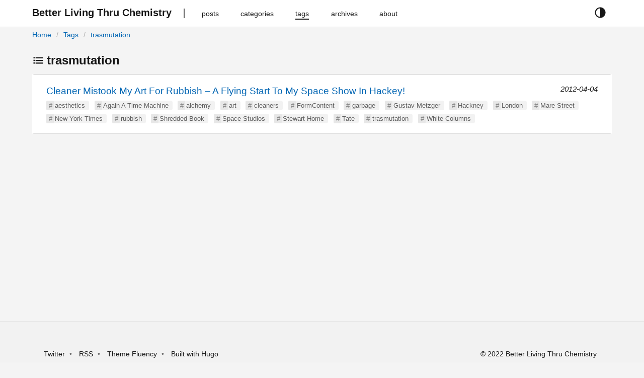

--- FILE ---
content_type: text/javascript
request_url: https://blog.stewarthomesociety.org/js/main.min.7685c4d03abca7fd02a772a2e64c7a8aa3a7031024bbab70a17975e8928cb004.js
body_size: 456
content:
let FluencyCopyIcon='';const preferDarkScheme=window.matchMedia('(prefers-color-scheme: dark)');function codeHelper(){'use strict';if(!document.queryCommandSupported('copy'))return;function a(a,b){a.textContent=b,setTimeout(function(){a.innerHTML=`${FluencyCopyIcon}`},1e3)}function b(c){const a=window.getSelection(),b=document.createRange();return b.selectNodeContents(c),a.removeAllRanges(),a.addRange(b),a}function c(e){const g=e.querySelector('.chroma code[data-lang]');if(!g)return;const d=document.createElement('div');d.className='code-helper';const f=document.createElement('span');f.className='lang',f.textContent=g.getAttribute('data-lang');const c=document.createElement('button');c.className='action',c.setAttribute('aria-label','copy'),c.innerHTML=`${FluencyCopyIcon}`,d.appendChild(f),d.appendChild(c);const h=e.firstElementChild;c.addEventListener('click',function(){try{const d=b(h);document.execCommand('copy'),d.removeAllRanges(),a(c,'Copied')}catch(b){console&&console.log(b),a(c,"Failed :'(")}}),e.insertBefore(d,h)}const d=document.querySelectorAll('.post.single div.highlight');Array.prototype.forEach.call(d,c)}function isDarkMode(){return preferDarkScheme.matches}(function(){const a=document.body,b=document.getElementById('theme-selector-button'),c=document.getElementById('navbar-toggler'),d=document.querySelector('nav.navbar');FluencyCopyIcon=(window.FluencyCopyIcon||FluencyCopyIcon).trim(),b.addEventListener('click',function(){let b;isDarkMode()?(a.classList.remove('theme-dark'),a.classList.toggle('theme-light'),b=a.classList.contains('theme-light')?'light':'dark'):(a.classList.remove('theme-light'),a.classList.toggle('theme-dark'),b=a.classList.contains('theme-dark')?'dark':'light'),window.localStorage.setItem('theme',b)}),c.addEventListener('click',function(){d.classList.toggle('active')}),codeHelper()})()